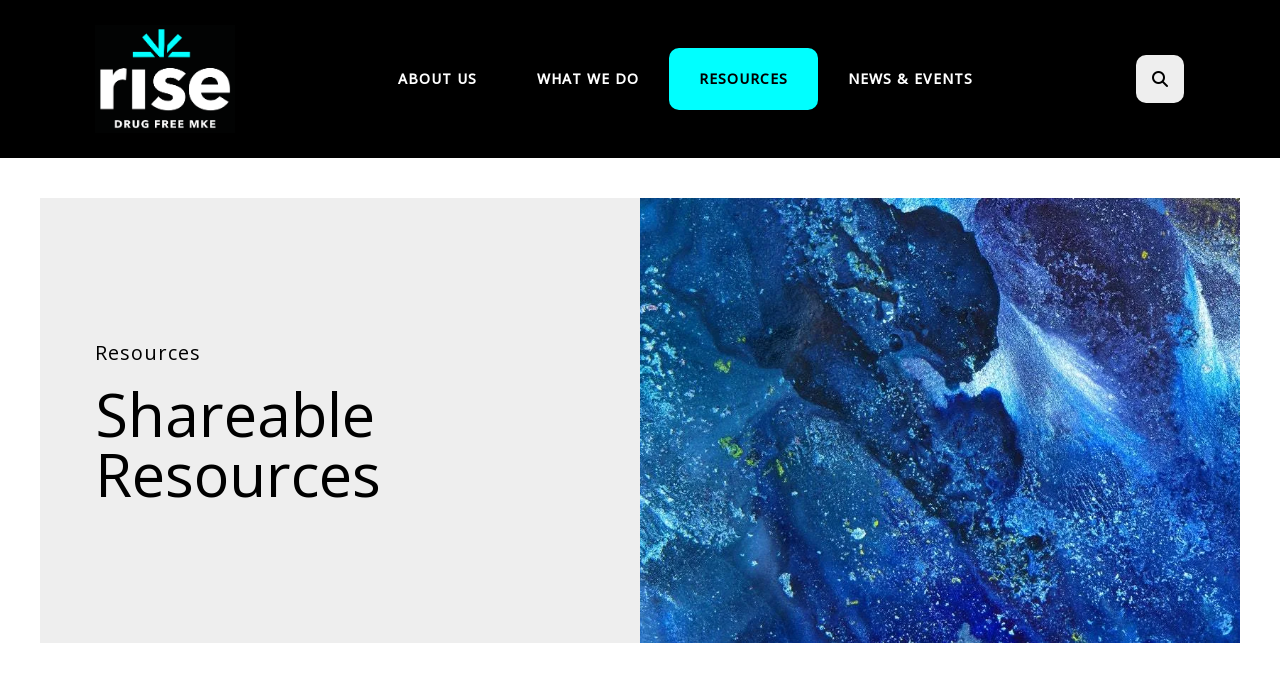

--- FILE ---
content_type: text/html; charset=UTF-8
request_url: https://risedrugfreemke.org/resources/shareable-resources.html
body_size: 10857
content:
<!DOCTYPE html>

<!--[if lt IE 9]><html lang="en" class="no-js lt-ie10 lt-ie9"><![endif]-->
<!--[if IE 9]><html lang="en" class="no-js is-ie9 lt-ie10"><![endif]-->
<!--[if gt IE 9]><!--><html lang="en" class="no-js"><!--<![endif]-->

<head>
  <title>Resources | Shareables | RISE Drug Free MKE</title>
    <link rel="shortcut icon" href="https://cdn.firespring.com/images/c650456d-5152-4e1f-9288-7ada03190fc0"/>


<!-- Meta tags -->
<meta charset="utf-8">
<meta name="viewport" content="width=device-width, initial-scale=1.0">




  <meta name="description" content="RISE Drug Free MKE offers these substance misuse prevention resources to engage and educate our community members. Share them widely!">

  <meta property="og:title" content="Resources | Shareables | RISE Drug Free MKE">
  <meta property="og:url" content="https://risedrugfreemke.org/resources/shareable-resources.html">
  <meta property="og:type" content="website">
      <meta property="og:description" content="RISE Drug Free MKE offers these substance misuse prevention resources to engage and educate our community members. Share them widely!">
        <meta property="og:image" content="https://cdn.firespring.com/images/0efbba7b-7e88-41ac-8750-466d72dd3243.png">
      <meta name="twitter:card" content="summary_large_image">
  <meta name="twitter:title" content="Resources | Shareables | RISE Drug Free MKE">
      <meta name="twitter:description" content="RISE Drug Free MKE offers these substance misuse prevention resources to engage and educate our community members. Share them widely!">
        <meta name="twitter:image" content="https://cdn.firespring.com/images/0efbba7b-7e88-41ac-8750-466d72dd3243.png">
  
  <link rel="stylesheet" href="//cdn.firespring.com/core/v2/css/stylesheet.1770050984.css">

<!-- CSS -->
      <link rel="stylesheet" href="//cdn.firespring.com/designs/np_cosmo/css/design-10946.1770050984.css">
  
<!-- SlickSlider Assets -->
  
<!-- jQuery -->
<script nonce="e9f7ec60f5d9c16d7192c12212ce488862cdd3305e3eaace87918831a4e6ff84" type="text/javascript">
  (function (window) {
    if (window.location !== window.top.location) {
      var handler = function () {
        window.top.location = window.location;
        return false;
      };
      window.onclick = handler;
      window.onkeypress = handler;
    }
  })(this);
</script>
  <script nonce="e9f7ec60f5d9c16d7192c12212ce488862cdd3305e3eaace87918831a4e6ff84" src="//cdn.firespring.com/core/v2/js/jquery.1770050984.js"></script>

<!-- Clicky Analytics -->
    <script
    nonce="e9f7ec60f5d9c16d7192c12212ce488862cdd3305e3eaace87918831a4e6ff84"
    type="text/javascript"
  >
    var firespring = { log: function () { return }, goal: function () { return } }
    var firespring_site_id = Number('101317596');
    (function () {
      var s = document.createElement('script')
      s.type = 'text/javascript'
      s.async = true
      s.src = 'https://analytics.firespring.com/js';
      (document.getElementsByTagName('head')[0] || document.getElementsByTagName('body')[0]).appendChild(s)
    })()
  </script>
<!-- End Clicky Analytics --><!-- Google External Accounts -->
<script
  async
  nonce="e9f7ec60f5d9c16d7192c12212ce488862cdd3305e3eaace87918831a4e6ff84"
  src="https://www.googletagmanager.com/gtag/js?id=G-3MXD5JNQ3T"
></script>
<script nonce="e9f7ec60f5d9c16d7192c12212ce488862cdd3305e3eaace87918831a4e6ff84">
  window.dataLayer = window.dataLayer || []

  function gtag () {dataLayer.push(arguments)}

  gtag('js', new Date())
    gtag('config', 'G-3MXD5JNQ3T')
  </script>
<!-- End Google External Accounts -->

            
  

</head>

  <body class="internal ">

  
  <a href="#main-content" class="hidden-visually skip-to-main">Skip to main content</a>

      <header class="header" id="header" data-search-indexed="false">
    
  <div class="header-container">

        
    <div class="wrap">
              <div class="nav-logo">
          <!-- Display portal logo if present -->
                      <!-- Display Logo-1 if present -->
                            <a href="https://risedrugfreemke.org/"><img src="https://cdn.firespring.com/images/97e128a5-0670-4c32-acfb-f5765b4428b0.png" alt="RISE Drug Free MKE" title="logo"></a>
                              </div>

                <!-- Display Portal Nav if present -->
                                                                      <nav class="nav nav_primary dropdown nav-keyboard" aria-label="Primary">

    
    <ul class="nav__list nav-ul-0 nav">
      
    <li class="nav-level-0 nav__list--parent">
      <a href="https://risedrugfreemke.org/about-us/">About Us</a>

      
        <ul class="nav-ul-1">
           
    <li class="nav-level-1">
      <a href="https://risedrugfreemke.org/about-us/">About RISE Drug Free MKE</a>

      
    </li>


    <li class="nav-level-1">
      <a href="https://risedrugfreemke.org/about-us/partners.html">Partners</a>

      
    </li>


    <li class="nav-level-1">
      <a href="https://risedrugfreemke.org/about-us/governance.html">Governance</a>

      
    </li>


    <li class="nav-level-1">
      <a href="https://risedrugfreemke.org/about-us/contact.html">Contact Us</a>

      
    </li>


    <li class="nav-level-1">
      <a href="https://risedrugfreemke.org/about-us/coalition-partner-log-in.html">Coalition Partner Log In</a>

      
    </li>

        </ul>
      
    </li>


    <li class="nav-level-0 nav__list--parent">
      <a href="https://risedrugfreemke.org/what-we-do/">What We Do</a>

      
        <ul class="nav-ul-1">
           
    <li class="nav-level-1">
      <a href="https://risedrugfreemke.org/what-we-do/">53206 DFC Project</a>

      
    </li>


    <li class="nav-level-1">
      <a href="https://risedrugfreemke.org/what-we-do/setting-boundaries-with-alcohol-and-other-drugs.html">Setting Boundaries with Alcohol and Other Drugs</a>

      
    </li>


    <li class="nav-level-1">
      <a href="https://risedrugfreemke.org/what-we-do/international-overdose-awareness-day-2025.html">International Overdose Awareness Day 2025</a>

      
    </li>


    <li class="nav-level-1">
      <a href="https://risedrugfreemke.org/what-we-do/rx-drug-misuse-prevention.html">Rx Drug Misuse Prevention</a>

      
    </li>


    <li class="nav-level-1">
      <a href="https://risedrugfreemke.org/what-we-do/youth-marijuana-use-prevention.html">Youth Marijuana Use Prevention</a>

      
    </li>


    <li class="nav-level-1">
      <a href="https://risedrugfreemke.org/what-we-do/alcohol-abuse-prevention.html">Alcohol Misuse Prevention</a>

      
    </li>


    <li class="nav-level-1">
      <a href="https://risedrugfreemke.org/what-we-do/mental-health-wellness.html">Mental Health &amp; Wellness</a>

      
    </li>


    <li class="nav-level-1">
      <a href="https://risedrugfreemke.org/what-we-do/safe-drug-disposal-storage.html">Safe Drug Disposal &amp; Storage</a>

      
    </li>


    <li class="nav-level-1">
      <a href="https://risedrugfreemke.org/what-we-do/dose-of-reality.html">Dose of Reality</a>

      
    </li>


    <li class="nav-level-1">
      <a href="https://risedrugfreemke.org/what-we-do/stay-strong-milwaukee.html">Stay Strong Milwaukee</a>

      
    </li>


    <li class="nav-level-1">
      <a href="https://risedrugfreemke.org/what-we-do/community-trainings.html">Community Trainings</a>

      
    </li>


    <li class="nav-level-1">
      <a href="https://risedrugfreemke.org/what-we-do/youth-summits.html">Youth Summits</a>

      
    </li>


    <li class="nav-level-1">
      <a href="https://risedrugfreemke.org/what-we-do/light-unite-red-week-2025.html">Light &amp; Unite Red Week 2025</a>

      
    </li>


    <li class="nav-level-1">
      <a href="https://risedrugfreemke.org/what-we-do/archived-projects.html">Archived Projects</a>

      
    </li>

        </ul>
      
    </li>


    <li class="nav-level-0 nav__list--parent nav__list--here">
      <a href="https://risedrugfreemke.org/resources/">Resources</a>

      
        <ul class="nav-ul-1">
           
    <li class="nav-level-1 nav__list--here">
      <a href="https://risedrugfreemke.org/resources/">Shareable Resources</a>

      
    </li>


    <li class="nav-level-1">
      <a href="https://risedrugfreemke.org/resources/helpful-links.html">Helpful Links</a>

      
    </li>


    <li class="nav-level-1">
      <a href="https://risedrugfreemke.org/resources/resources-for-families.html">Resources for Families</a>

      
    </li>


    <li class="nav-level-1">
      <a href="https://risedrugfreemke.org/resources/videos.html">Videos</a>

      
    </li>


    <li class="nav-level-1">
      <a href="https://risedrugfreemke.org/resources/data.html">Data</a>

      
    </li>


    <li class="nav-level-1">
      <a href="https://risedrugfreemke.org/resources/smoke-and-mirrors-the-facts-on-vaping.html">Smoke and Mirrors: The Facts on Vaping</a>

      
    </li>

        </ul>
      
    </li>


    <li class="nav-level-0 nav__list--parent">
      <a href="https://risedrugfreemke.org/news-events/">News &amp; Events</a>

      
        <ul class="nav-ul-1">
           
    <li class="nav-level-1">
      <a href="https://risedrugfreemke.org/news-events/">Calendar</a>

      
    </li>


    <li class="nav-level-1">
      <a href="https://risedrugfreemke.org/news-events/blog.html">Blog</a>

      
    </li>


    <li class="nav-level-1">
      <a href="https://risedrugfreemke.org/news-events/newsletter.html">Newsletter</a>

      
    </li>


    <li class="nav-level-1">
      <a href="https://risedrugfreemke.org/news-events/mailing-list.html">Join Our Mailing List</a>

      
    </li>


    <li class="nav-level-1">
      <a href="https://risedrugfreemke.org/news-events/contact-us.html">Contact Us</a>

      
    </li>

        </ul>
      
    </li>

    </ul>

    
  </nav>


                  
                          <div class="search-container">
              <div class="search-toggle" tabindex="0" role="button" aria-label="Search This Site" aria-expanded="false">
                <span class="sr-only">search</span>
              </div>
              <div class="content-block search-1-block">
  <div class="search-form search-form--5bdc880c4d17f969c28979d803f0a0a5" role="search">

  <form class="form--inline form--inline--no-button" novalidate>
    <div class="form-row">
      <div class="form-row__controls">
        <input aria-label="Search our site" type="search" id="search-form__input--5bdc880c4d17f969c28979d803f0a0a5" autocomplete="off">
      </div>
    </div>
  </form>

  <div id="search-form__results--5bdc880c4d17f969c28979d803f0a0a5" class="search-form__results"></div>
    <script nonce="e9f7ec60f5d9c16d7192c12212ce488862cdd3305e3eaace87918831a4e6ff84" type="text/javascript">
      var ss360Config = window.ss360Config || []
      var config = {
        style: {
          themeColor: '#333333',
          accentColor: "#000000",
          loaderType: 'circle'
        },
        searchBox: {
          selector: "#search-form__input--5bdc880c4d17f969c28979d803f0a0a5"
        },
        tracking: {
          providers: []
        },
        siteId: "www.mcsapcoalition.org",
        showErrors: false
      }
      if (!window.ss360Config[0]) {
        var stScript = document.createElement('script')
        stScript.type = 'text/javascript'
        stScript.async = true
        stScript.src = 'https://cdn.sitesearch360.com/v13/sitesearch360-v13.min.js'
        var entry = document.getElementsByTagName('script')[0]
        entry.parentNode.insertBefore(stScript, entry)
      }
      ss360Config.push(config)
    </script>
</div>
</div>
          </div>
        
                <div class="mobile-menu-toggle" tabindex="0" role="button" aria-label="Mobile Navigation" aria-expanded="false">
          <i class="fa fa-bars"></i>
          <span class="sr-only">MENU</span>
        </div>
    </div>
  </div>
</header>
  
        
  <div class="masthead-container " data-search-indexed="true" role="region" aria-label="masthead">
    <div class="wrap">
      <div class="masthead-content">
            <div id="content_7ae7d46929e5907a5a79dbb8e5f6934a"  class="image" style="max-width: 863px;">
    
    <img
        loading="lazy"
        width="863"
        height="627"
        alt="mcsap blue abstract artwork"
        src="https://cdn.firespring.com/images/90079df5-d3d7-4450-995c-87f870ad74f5.jpg"
        srcset="https://cdn.firespring.com/images/c9533dc5-822c-411d-95d6-94f52db1f31f.jpg 600w, https://cdn.firespring.com/images/90079df5-d3d7-4450-995c-87f870ad74f5.jpg 863w"
        itemprop="image"
                    >
    

          </div>

        <div class="title">
          <p class="section-title">
                          Resources
                      </p>
          <h1 class="page-title">
                          Shareable Resources
                      </h1>
        </div>
      </div>
    </div>
    <div class="masthead-image"></div>
      </div>
  

  <main id="main-content">
    <div class="wrap">
              <div class="internal-content" data-search-indexed="true">
                                <div class="intro-container">
              <p>Add these items to your social media presence and distribute to your community members. The more you know!</p>
            </div>
                
                                <div class="primary-container">
              <p><a href="https://create.kahoot.it/details/0c339ba3-618a-4fae-a89d-c02a917e33d2" target="_blank" rel="noreferrer noopener">2022 National Drug and Alcohol IQ Challenge</a></p>

<p><a href="https://mcsapcoalitionorg.presencehost.net/file_download/a603c317-d4ea-48a0-b83d-1c17a4e271fe" target="_blank" rel="noreferrer noopener">Alcohol & Your Health Infographic</a></p>

<p><a href="https://www.behindthehaze.com/" target="_blank" rel="noreferrer noopener">Behind the Haze: Get the Facts about Vaping</a></p>

<p><a href="https://www.cadca.org/resources/whats-trending" target="_blank" rel="noreferrer noopener">CADCA What’s Trending? Infographics</a></p>

<p><a href="https://create.kahoot.it/share/coping-with-stress/00be6981-aec9-44c6-bfa6-0ca8b955cf52" target="_blank" rel="noreferrer noopener">Coping with Stress Quiz for Teens</a></p>

<p><a href="https://www.dhs.wisconsin.gov/tobaccoischanging/index.htm" target="_blank" rel="noreferrer noopener">Tobacco Is Changing</a></p>

<p><a href="https://www.dhs.wisconsin.gov/small-talks/index.htm" target="_blank" rel="noreferrer noopener">Small Talks Campaign</a></p>

<p><a href="https://law.wisc.edu/wapp/infographics.html" target="_blank" rel="noreferrer noopener">Wisconsin Alcohol Policy Project Infographics on Alcohol in Wisconsin</a></p>

<p><a href="https://www.wisconsinopioidproject.org/" target="_blank" rel="noreferrer noopener">Wisconsin Opioid Project</a></p>

<p><a href="https://mcsapcoalitionorg.presencehost.net/file_download/3efc5085-5394-4b50-a4a5-73be6c9f35b6" target="_blank" rel="noreferrer noopener">Wisconsin Wins 2019 Tobacco Retailer Compliance Checks</a></p>
            </div>
                  </div>
      
              <div class="sidebar-container" data-search-indexed="false">
    <!-- start sidebar -->
    
      <!-- BEGIN nav -->
                                          <nav class="nav nav_section_root subnav accordion" aria-label="Secondary">

    
    <ul class="nav__list nav-ul-0 nav subnav">
      
    <li class="nav-level-0 nav__list--here">
      <a href="https://risedrugfreemke.org/resources/">Shareable Resources</a>

      
    </li>


    <li class="nav-level-0">
      <a href="https://risedrugfreemke.org/resources/helpful-links.html">Helpful Links</a>

      
    </li>


    <li class="nav-level-0">
      <a href="https://risedrugfreemke.org/resources/resources-for-families.html">Resources for Families</a>

      
    </li>


    <li class="nav-level-0">
      <a href="https://risedrugfreemke.org/resources/videos.html">Videos</a>

      
    </li>


    <li class="nav-level-0">
      <a href="https://risedrugfreemke.org/resources/data.html">Data</a>

      
    </li>


    <li class="nav-level-0">
      <a href="https://risedrugfreemke.org/resources/smoke-and-mirrors-the-facts-on-vaping.html">Smoke and Mirrors: The Facts on Vaping</a>

      
    </li>

    </ul>

    
  </nav>


      
      <!-- END nav -->
        <!-- under-sidebar-container -->
    
  </div>

    </div>

        
        
  </main>


          <footer class="container-dark" data-search-indexed="false">

          <div class="content-block footer-background-block">
  <div id="content_9520347e8978577ee549cbb2e2882275"  class="image" style="max-width: 1400px;">
    
    <img
        loading="lazy"
        width="1400"
        height="600"
        alt=""
        src="https://cdn.firespring.com/images/42ec2b68-d3bf-4808-8365-58589a9f7f56.png"
        srcset="https://cdn.firespring.com/images/04c7906c-3794-4c6e-8fda-ece66d0fb932.png 600w, https://cdn.firespring.com/images/8223e644-ba28-487a-a0a0-5957c2bde323.png 1200w, https://cdn.firespring.com/images/42ec2b68-d3bf-4808-8365-58589a9f7f56.png 1400w"
        itemprop="image"
                    >
    

          </div>
</div>
  
  <div class="wrap">
    <div class="row">

            <div class="col">
        <div class="locations-container">
          <div class="locations-hours locations-hours--variable">

  <div class="location location--1" itemscope itemtype="https://schema.org/Organization">

          
        <div class="location__title">
          <h5 itemprop="name">RISE Drug Free MKE Coalition</h5>
        </div>

          
    <div class="location__info">

              
          <div class="location__address" itemprop="address" itemscope itemtype="https://schema.org/PostalAddress">

                          
                <div class="location-address location-address--1" itemprop="streetAddress">
                  728 North James Lovell Street 
                </div>

                                        
                <div class="location-address location-address--2" itemprop="streetAddress">
                  Milwaukee, WI 53233
                </div>

                          
          </div>

              
              
          <div class="location__phone">

                          
                <div class="location-phone location-phone--1">
                                      <span class="label">Phone</span>
                                    <span class="value" itemprop="telephone" content="4142702950"><a
                        href="tel:4142702950">(414) 270-2950</a></span>
                </div>

                          
          </div>

              
              
          <div class="location__links">
            <div class="location-links-email">
                                              <span class="value"><a href="https://risedrugfreemke.org/news-events/contact-us.html">Contact</a></span>
                          </div>
          </div>

              
                    
    </div>
  </div>


</div>        </div>
      </div>

                    <div class="col">
          <div class="content-block footer-links-block">
  <h5>Explore</h5>

        <div class="collection collection--list" id="content_3ebb3bd5bd1531ed308aabeca8fa282b">

    

    <ul class="collection__items">

        
                        <li class="collection-item" id="content_3ebb3bd5bd1531ed308aabeca8fa282b_item_12917172">
                                    <div class="collection-item__content">

          
                      <div class="collection-item-label"><a href="https://risedrugfreemke.org/about-us/about-mcsap.html"     itemprop="url">Who We Are</a></div>
          
          
        </div>
              </li>
                            <li class="collection-item" id="content_3ebb3bd5bd1531ed308aabeca8fa282b_item_12917173">
                                    <div class="collection-item__content">

          
                      <div class="collection-item-label"><a href="https://risedrugfreemke.org/what-we-do/rx-drug-misuse-prevention.html"     itemprop="url">What We Do</a></div>
          
          
        </div>
              </li>
                            <li class="collection-item" id="content_3ebb3bd5bd1531ed308aabeca8fa282b_item_12917174">
                                    <div class="collection-item__content">

          
                      <div class="collection-item-label"><a href="https://risedrugfreemke.org/resources/shareable-resources.html"     itemprop="url">Resources</a></div>
          
          
        </div>
              </li>
                            <li class="collection-item" id="content_3ebb3bd5bd1531ed308aabeca8fa282b_item_12917175">
                                    <div class="collection-item__content">

          
                      <div class="collection-item-label"><a href="https://risedrugfreemke.org/news-events/calendar.html"     itemprop="url">News &amp; Events</a></div>
          
          
        </div>
              </li>
      
    </ul>

    </div>
</div>
        </div>
      
              <div class="col">
                                <div class="content-block social-media-block">
  <h5>Follow Us</h5>

        <div class="collection collection--list" id="content_241966bd6e9bb5abddf4c33acb2a660f">

    

    <ul class="collection__items">

        
                                      <li class="collection-item collection-item--has-image" id="content_241966bd6e9bb5abddf4c33acb2a660f_item_12917162">
                                    <div class="collection-item__content clearfix">

                      <div id="content_d379aa71b6717c0186f9f16359b3944b_image_item_12917162"  class="collection-item-image image" style="max-width: 25px;">
    <a href="https://www.facebook.com/risedrugfreemke/" target="_blank" rel="noopener noreferrer "    itemprop="url">
    <img
        loading="lazy"
        width="25"
        height="48"
        alt="Facebook"
        src="https://cdn.firespring.com/images/0a59f938-34c0-4875-9625-2f27693139f0.png"
        srcset="https://cdn.firespring.com/images/0a59f938-34c0-4875-9625-2f27693139f0.png 25w"
        itemprop="image"
                    >
    </a>

          </div>
          
          
          
        </div>
              </li>
                                          <li class="collection-item collection-item--has-image" id="content_241966bd6e9bb5abddf4c33acb2a660f_item_12917166">
                                    <div class="collection-item__content clearfix">

                      <div id="content_d379aa71b6717c0186f9f16359b3944b_image_item_12917166"  class="collection-item-image image" style="max-width: 20px;">
    <a href="https://www.youtube.com/channel/UCv9fSBPE2acrwt457l5VHRQ" target="_blank" rel="noopener noreferrer "    itemprop="url">
    <img
        loading="lazy"
        width="20"
        height="20"
        alt="YouTube"
        src="https://cdn.firespring.com/images/c5ddaa69-b89c-4181-9b70-b4a22ebc2c11.png"
        srcset="https://cdn.firespring.com/images/c5ddaa69-b89c-4181-9b70-b4a22ebc2c11.png 20w"
        itemprop="image"
                    >
    </a>

          </div>
          
          
          
        </div>
              </li>
      
    </ul>

    </div>
</div>
          
                                <div class="content-block search-3-block">
  <div class="search-form search-form--378a7d0b47278b00a6e8ae49419afe9a" role="search">

  <form class="form--inline form--inline--no-button" novalidate>
    <div class="form-row">
      <div class="form-row__controls">
        <input aria-label="Search our site" type="search" id="search-form__input--378a7d0b47278b00a6e8ae49419afe9a" autocomplete="off">
      </div>
    </div>
  </form>

  <div id="search-form__results--378a7d0b47278b00a6e8ae49419afe9a" class="search-form__results"></div>
    <script nonce="e9f7ec60f5d9c16d7192c12212ce488862cdd3305e3eaace87918831a4e6ff84" type="text/javascript">
      var ss360Config = window.ss360Config || []
      var config = {
        style: {
          themeColor: '#333333',
          accentColor: "#000000",
          loaderType: 'circle'
        },
        searchBox: {
          selector: "#search-form__input--378a7d0b47278b00a6e8ae49419afe9a"
        },
        tracking: {
          providers: []
        },
        siteId: "www.mcsapcoalition.org",
        showErrors: false
      }
      if (!window.ss360Config[0]) {
        var stScript = document.createElement('script')
        stScript.type = 'text/javascript'
        stScript.async = true
        stScript.src = 'https://cdn.sitesearch360.com/v13/sitesearch360-v13.min.js'
        var entry = document.getElementsByTagName('script')[0]
        entry.parentNode.insertBefore(stScript, entry)
      }
      ss360Config.push(config)
    </script>
</div>
</div>
          
                            </div>
          </div>

    <div class="row bottom-footer">
      <div class="col">
                <div class="copy-container">
          &copy;
          2026
          &nbsp;&ndash;&nbsp;
          RISE Drug Free MKE
          &nbsp;&ndash;
        </div>

        <div class="powered-by">
  Crafted by <a href="https://www.firespring.com/services/nonprofit-website-builder/" target="_blank" rel="noopener noreferrer">Firespring</a>
</div>
              <div class="policy-links">
              <!-- BEGIN privacy policy -->
        <div class="policy-link policy-link--privacy">

          <a href="#privacy-policy" class="lightbox lightbox--inline js-lightbox--inline">Privacy Policy</a>

          <div id="privacy-policy" class="inline-popup inline-popup--medium mfp-hide">

            <div class="policy-title">
              <h2>Privacy Policy</h2>
            </div>

            <div class="policy-content">
              <ol>

<li><strong>What Information Do We Collect?</strong>
When you visit our website you may provide us with two types of information: personal information you knowingly choose to disclose that is collected on an individual basis and website use information collected on an aggregate basis as you and others browse our website.</li>

<li><strong>Personal Information You Choose to Provide</strong>
We may request that you voluntarily supply us with personal information, including your email address, postal address, home or work telephone number and other personal information for such purposes as correspondence, placing an order, requesting an estimate, or participating in online surveys.
If you choose to correspond with us through email, we may retain the content of your email messages together with your email address and our responses. We provide the same protections for these electronic communications that we employ in the maintenance of information received by mail and telephone.</li>

<li><strong>Website Use Information</strong>
Similar to other websites, our site may utilize a standard technology called "cookies" (see explanation below, "What Are Cookies?") and web server logs to collect information about how our website is used. Information gathered through cookies and server logs may include the date and time of visits, the pages viewed, time spent at our website, and the sites visited just before and just after ours. This information is collected on an aggregate basis. None of this information is associated with you as an individual.</li>

<li><strong>How Do We Use the Information That You Provide to Us?</strong>
Broadly speaking, we use personal information for purposes of administering our business activities, providing service and support and making available other products and services to our customers and prospective customers. Occasionally, we may also use the information we collect to notify you about important changes to our website, new services and special offers we think you will find valuable. The lists used to send you product and service offers are developed and managed under our traditional standards designed to safeguard the security and privacy of all personal information provided by our users. You may at any time to notify us of your desire not to receive these offers.</li>

<li><strong>What Are Cookies?</strong>
Cookies are a feature of web browser software that allows web servers to recognize the computer used to access a website. Cookies are small pieces of data that are stored by a user's web browser on the user's hard drive. Cookies can remember what information a user accesses on one web page to simplify subsequent interactions with that website by the same user or to use the information to streamline the user's transactions on related web pages. This makes it easier for a user to move from web page to web page and to complete commercial transactions over the Internet. Cookies should make your online experience easier and more personalized.</li>

<li><strong>How Do We Use Information Collected From Cookies?</strong>
We use website browser software tools such as cookies and web server logs to gather information about our website users' browsing activities, in order to constantly improve our website and better serve our users. This information assists us to design and arrange our web pages in the most user-friendly manner and to continually improve our website to better meet the needs of our users and prospective users.
Cookies help us collect important business and technical statistics. The information in the cookies lets us trace the paths followed by users to our website as they move from one page to another. Web server logs allow us to count how many people visit our website and evaluate our website's visitor capacity. We do not use these technologies to capture your individual email address or any personally identifying information about you.</li>

<li><strong>Notice of New Services and Changes</strong>
Occasionally, we may use the information we collect to notify you about important changes to our website, new services and special offers we think you will find valuable. As a user of our website, you will be given the opportunity to notify us of your desire not to receive these offers by clicking on a response box when you receive such an offer or by sending us an email request.</li>

<li><strong>How Do We Secure Information Transmissions?</strong>
When you send confidential personal information to us on our website, a secure server software which we have licensed encrypts all information you input before it is sent to us. The information is scrambled en route and decoded once it reaches our website.
Other email that you may send to us may not be secure unless we advise you that security measures will be in place prior to your transmitting the information. For that reason, we ask that you do not send confidential information such as Social Security, credit card, or account numbers to us through an unsecured email.</li>

<li><strong>How Do We Protect Your Information?</strong>
Information Security -- We utilize encryption/security software to safeguard the confidentiality of personal information we collect from unauthorized access or disclosure and accidental loss, alteration or destruction.
Evaluation of Information Protection Practices -- Periodically, our operations and business practices are reviewed for compliance with organization policies and procedures governing the security, confidentiality and quality of our information.
Employee Access, Training and Expectations -- Our organization values, ethical standards, policies and practices are committed to the protection of user information. In general, our business practices limit employee access to confidential information, and limit the use and disclosure of such information to authorized persons, processes and transactions.</li>

<li><strong>How Can You Access and Correct Your Information?</strong>
You may request access to all your personally identifiable information that we collect online and maintain in our database by emailing us using the contact form provided to you within the site structure of our website.</li>

<li><strong>Do We Disclose Information to Outside Parties?</strong>
We may provide aggregate information about our customers, sales, website traffic patterns and related website information to our affiliates or reputable third parties, but this information will not include personally identifying data, except as otherwise provided in this privacy policy.</li>

<li><strong>What About Legally Compelled Disclosure of Information?</strong>
We may disclose information when legally compelled to do so, in other words, when we, in good faith, believe that the law requires it or for the protection of our legal rights.</li>

<li><strong>Permission to Use of Materials</strong>
The right to download and store or output the materials in our website is granted for the user's personal use only, and materials may not be reproduced in any edited form. Any other reproduction, transmission, performance, display or editing of these materials by any means mechanical or electronic without our express written permission is strictly prohibited. Users wishing to obtain permission to reprint or reproduce any materials appearing on this site may contact us directly.</li>

</ol>
            </div>

          </div>

        </div>
        <!-- END privacy policy -->
      
              <!-- BEGIN terms & conditions -->
        <div class="policy-link policy-link--terms-conditions">

          <a href="#terms-conditions" class="lightbox lightbox--inline js-lightbox--inline">Terms &amp; Conditions</a>

          <div id="terms-conditions" class="inline-popup inline-popup--medium mfp-hide">

            <div class="policy-title">

              <h2>Terms &amp; Conditions</h2>

            </div>

            <div class="policy-content">
              <h2>Donation Refund Policy</h2>

We are grateful for your donation and support of our organization. If you have made an error in making your donation or change your mind about contributing to our organization please contact us.  Refunds are returned using the original method of payment. If you made your donation by credit card, your refund will be credited to that same credit card.

<h2>Automated Recurring Donation Cancellation</h2>

Ongoing support is important to enabling projects to continue their work, so we encourage donors to continue to contribute to projects over time. But if you must cancel your recurring donation, please notify us.
            </div>

          </div>

        </div>
        <!-- END terms & conditions -->
          </div>
        </div>

                    <div class="col">
          <div class="footer-logo">
            <a href="https://risedrugfreemke.org/"><img src="https://cdn.firespring.com/images/97e128a5-0670-4c32-acfb-f5765b4428b0.png" alt="RISE Drug Free MKE" title="logo"></a>
          </div>
        </div>
      
    </div>
  </div>
</footer>
      
  <section class="mobile-container" data-search-indexed="false">
  <div class="mobile-menu-wrap">

    <div class="top-mobile">
                                                                <nav class="nav mobile accordion" aria-label="Secondary">

    
    <ul class="nav__list nav-ul-0 nav">
      
    <li class="nav-level-0 nav__list--parent">
      <a href="https://risedrugfreemke.org/about-us/">About Us</a>

      
        <ul class="nav-ul-1">
           
    <li class="nav-level-1">
      <a href="https://risedrugfreemke.org/about-us/">About RISE Drug Free MKE</a>

      
    </li>


    <li class="nav-level-1">
      <a href="https://risedrugfreemke.org/about-us/partners.html">Partners</a>

      
    </li>


    <li class="nav-level-1">
      <a href="https://risedrugfreemke.org/about-us/governance.html">Governance</a>

      
    </li>


    <li class="nav-level-1">
      <a href="https://risedrugfreemke.org/about-us/contact.html">Contact Us</a>

      
    </li>


    <li class="nav-level-1">
      <a href="https://risedrugfreemke.org/about-us/coalition-partner-log-in.html">Coalition Partner Log In</a>

      
    </li>

        </ul>
      
    </li>


    <li class="nav-level-0 nav__list--parent">
      <a href="https://risedrugfreemke.org/what-we-do/">What We Do</a>

      
        <ul class="nav-ul-1">
           
    <li class="nav-level-1">
      <a href="https://risedrugfreemke.org/what-we-do/">53206 DFC Project</a>

      
    </li>


    <li class="nav-level-1">
      <a href="https://risedrugfreemke.org/what-we-do/setting-boundaries-with-alcohol-and-other-drugs.html">Setting Boundaries with Alcohol and Other Drugs</a>

      
    </li>


    <li class="nav-level-1">
      <a href="https://risedrugfreemke.org/what-we-do/international-overdose-awareness-day-2025.html">International Overdose Awareness Day 2025</a>

      
    </li>


    <li class="nav-level-1">
      <a href="https://risedrugfreemke.org/what-we-do/rx-drug-misuse-prevention.html">Rx Drug Misuse Prevention</a>

      
    </li>


    <li class="nav-level-1">
      <a href="https://risedrugfreemke.org/what-we-do/youth-marijuana-use-prevention.html">Youth Marijuana Use Prevention</a>

      
    </li>


    <li class="nav-level-1">
      <a href="https://risedrugfreemke.org/what-we-do/alcohol-abuse-prevention.html">Alcohol Misuse Prevention</a>

      
    </li>


    <li class="nav-level-1">
      <a href="https://risedrugfreemke.org/what-we-do/mental-health-wellness.html">Mental Health &amp; Wellness</a>

      
    </li>


    <li class="nav-level-1">
      <a href="https://risedrugfreemke.org/what-we-do/safe-drug-disposal-storage.html">Safe Drug Disposal &amp; Storage</a>

      
    </li>


    <li class="nav-level-1">
      <a href="https://risedrugfreemke.org/what-we-do/dose-of-reality.html">Dose of Reality</a>

      
    </li>


    <li class="nav-level-1">
      <a href="https://risedrugfreemke.org/what-we-do/stay-strong-milwaukee.html">Stay Strong Milwaukee</a>

      
    </li>


    <li class="nav-level-1">
      <a href="https://risedrugfreemke.org/what-we-do/community-trainings.html">Community Trainings</a>

      
    </li>


    <li class="nav-level-1">
      <a href="https://risedrugfreemke.org/what-we-do/youth-summits.html">Youth Summits</a>

      
    </li>


    <li class="nav-level-1">
      <a href="https://risedrugfreemke.org/what-we-do/light-unite-red-week-2025.html">Light &amp; Unite Red Week 2025</a>

      
    </li>


    <li class="nav-level-1">
      <a href="https://risedrugfreemke.org/what-we-do/archived-projects.html">Archived Projects</a>

      
    </li>

        </ul>
      
    </li>


    <li class="nav-level-0 nav__list--parent nav__list--here">
      <a href="https://risedrugfreemke.org/resources/">Resources</a>

      
        <ul class="nav-ul-1">
           
    <li class="nav-level-1 nav__list--here">
      <a href="https://risedrugfreemke.org/resources/">Shareable Resources</a>

      
    </li>


    <li class="nav-level-1">
      <a href="https://risedrugfreemke.org/resources/helpful-links.html">Helpful Links</a>

      
    </li>


    <li class="nav-level-1">
      <a href="https://risedrugfreemke.org/resources/resources-for-families.html">Resources for Families</a>

      
    </li>


    <li class="nav-level-1">
      <a href="https://risedrugfreemke.org/resources/videos.html">Videos</a>

      
    </li>


    <li class="nav-level-1">
      <a href="https://risedrugfreemke.org/resources/data.html">Data</a>

      
    </li>


    <li class="nav-level-1">
      <a href="https://risedrugfreemke.org/resources/smoke-and-mirrors-the-facts-on-vaping.html">Smoke and Mirrors: The Facts on Vaping</a>

      
    </li>

        </ul>
      
    </li>


    <li class="nav-level-0 nav__list--parent">
      <a href="https://risedrugfreemke.org/news-events/">News &amp; Events</a>

      
        <ul class="nav-ul-1">
           
    <li class="nav-level-1">
      <a href="https://risedrugfreemke.org/news-events/">Calendar</a>

      
    </li>


    <li class="nav-level-1">
      <a href="https://risedrugfreemke.org/news-events/blog.html">Blog</a>

      
    </li>


    <li class="nav-level-1">
      <a href="https://risedrugfreemke.org/news-events/newsletter.html">Newsletter</a>

      
    </li>


    <li class="nav-level-1">
      <a href="https://risedrugfreemke.org/news-events/mailing-list.html">Join Our Mailing List</a>

      
    </li>


    <li class="nav-level-1">
      <a href="https://risedrugfreemke.org/news-events/contact-us.html">Contact Us</a>

      
    </li>

        </ul>
      
    </li>

    </ul>

    
  </nav>


              
                </div>

              <div class="content-block social-media-block">
  <h5>Follow Us</h5>

        <div class="collection collection--list" id="content_241966bd6e9bb5abddf4c33acb2a660f">

    

    <ul class="collection__items">

        
                                      <li class="collection-item collection-item--has-image" id="content_241966bd6e9bb5abddf4c33acb2a660f_item_12917162">
                                    <div class="collection-item__content clearfix">

                      <div id="content_d379aa71b6717c0186f9f16359b3944b_image_item_12917162"  class="collection-item-image image" style="max-width: 25px;">
    <a href="https://www.facebook.com/risedrugfreemke/" target="_blank" rel="noopener noreferrer "    itemprop="url">
    <img
        loading="lazy"
        width="25"
        height="48"
        alt="Facebook"
        src="https://cdn.firespring.com/images/0a59f938-34c0-4875-9625-2f27693139f0.png"
        srcset="https://cdn.firespring.com/images/0a59f938-34c0-4875-9625-2f27693139f0.png 25w"
        itemprop="image"
                    >
    </a>

          </div>
          
          
          
        </div>
              </li>
                                          <li class="collection-item collection-item--has-image" id="content_241966bd6e9bb5abddf4c33acb2a660f_item_12917166">
                                    <div class="collection-item__content clearfix">

                      <div id="content_d379aa71b6717c0186f9f16359b3944b_image_item_12917166"  class="collection-item-image image" style="max-width: 20px;">
    <a href="https://www.youtube.com/channel/UCv9fSBPE2acrwt457l5VHRQ" target="_blank" rel="noopener noreferrer "    itemprop="url">
    <img
        loading="lazy"
        width="20"
        height="20"
        alt="YouTube"
        src="https://cdn.firespring.com/images/c5ddaa69-b89c-4181-9b70-b4a22ebc2c11.png"
        srcset="https://cdn.firespring.com/images/c5ddaa69-b89c-4181-9b70-b4a22ebc2c11.png 20w"
        itemprop="image"
                    >
    </a>

          </div>
          
          
          
        </div>
              </li>
      
    </ul>

    </div>
</div>
    
              <div class="content-block search-2-block">
  <div class="search-form search-form--93825fde81fe1bdafb939425b9e4e7fc" role="search">

  <form class="form--inline form--inline--no-button" novalidate>
    <div class="form-row">
      <div class="form-row__controls">
        <input aria-label="Search our site" type="search" id="search-form__input--93825fde81fe1bdafb939425b9e4e7fc" autocomplete="off">
      </div>
    </div>
  </form>

  <div id="search-form__results--93825fde81fe1bdafb939425b9e4e7fc" class="search-form__results"></div>
    <script nonce="e9f7ec60f5d9c16d7192c12212ce488862cdd3305e3eaace87918831a4e6ff84" type="text/javascript">
      var ss360Config = window.ss360Config || []
      var config = {
        style: {
          themeColor: '#333333',
          accentColor: "#000000",
          loaderType: 'circle'
        },
        searchBox: {
          selector: "#search-form__input--93825fde81fe1bdafb939425b9e4e7fc"
        },
        tracking: {
          providers: []
        },
        siteId: "www.mcsapcoalition.org",
        showErrors: false
      }
      if (!window.ss360Config[0]) {
        var stScript = document.createElement('script')
        stScript.type = 'text/javascript'
        stScript.async = true
        stScript.src = 'https://cdn.sitesearch360.com/v13/sitesearch360-v13.min.js'
        var entry = document.getElementsByTagName('script')[0]
        entry.parentNode.insertBefore(stScript, entry)
      }
      ss360Config.push(config)
    </script>
</div>
</div>
      </div>

      <div class="mobile-menu-toggle-wrapper">
      <div class="mobile-menu-toggle" tabindex="0" role="button" aria-label="Close Mobile Menu">
        <i class="fa fa-times"></i>
        <span class="sr-only">MENU CLOSE</span>
      </div>
    </div>
</section>

  
  



  <script nonce="e9f7ec60f5d9c16d7192c12212ce488862cdd3305e3eaace87918831a4e6ff84" src="//cdn.firespring.com/core/v2/js/footer_scripts.1770050984.js"></script>

<script nonce="e9f7ec60f5d9c16d7192c12212ce488862cdd3305e3eaace87918831a4e6ff84">
  (function(h,o,u,n,d) {
    h=h[d]=h[d]||{q:[],onReady:function(c){h.q.push(c)}}
    d=o.createElement(u);d.async=1;d.src=n
    n=o.getElementsByTagName(u)[0];n.parentNode.insertBefore(d,n)
  })(window,document,'script','https://www.datadoghq-browser-agent.com/us1/v6/datadog-rum.js','DD_RUM')

  // regex patterns to identify known bot instances:
  let botPattern = "(googlebot\/|bot|Googlebot-Mobile|Googlebot-Image|Google favicon|Mediapartners-Google|bingbot|slurp|java|wget|curl|Commons-HttpClient|Python-urllib|libwww|httpunit|nutch|phpcrawl|msnbot|jyxobot|FAST-WebCrawler|FAST Enterprise Crawler|biglotron|teoma|convera|seekbot|gigablast|exabot|ngbot|ia_archiver|GingerCrawler|webmon |httrack|webcrawler|grub.org|UsineNouvelleCrawler|antibot|netresearchserver|speedy|fluffy|bibnum.bnf|findlink|msrbot|panscient|yacybot|AISearchBot|IOI|ips-agent|tagoobot|MJ12bot|dotbot|woriobot|yanga|buzzbot|mlbot|yandexbot|purebot|Linguee Bot|Voyager|CyberPatrol|voilabot|baiduspider|citeseerxbot|spbot|twengabot|postrank|turnitinbot|scribdbot|page2rss|sitebot|linkdex|Adidxbot|blekkobot|ezooms|dotbot|Mail.RU_Bot|discobot|heritrix|findthatfile|europarchive.org|NerdByNature.Bot|sistrix crawler|ahrefsbot|Aboundex|domaincrawler|wbsearchbot|summify|ccbot|edisterbot|seznambot|ec2linkfinder|gslfbot|aihitbot|intelium_bot|facebookexternalhit|yeti|RetrevoPageAnalyzer|lb-spider|sogou|lssbot|careerbot|wotbox|wocbot|ichiro|DuckDuckBot|lssrocketcrawler|drupact|webcompanycrawler|acoonbot|openindexspider|gnam gnam spider|web-archive-net.com.bot|backlinkcrawler|coccoc|integromedb|content crawler spider|toplistbot|seokicks-robot|it2media-domain-crawler|ip-web-crawler.com|siteexplorer.info|elisabot|proximic|changedetection|blexbot|arabot|WeSEE:Search|niki-bot|CrystalSemanticsBot|rogerbot|360Spider|psbot|InterfaxScanBot|Lipperhey SEO Service|CC Metadata Scaper|g00g1e.net|GrapeshotCrawler|urlappendbot|brainobot|fr-crawler|binlar|SimpleCrawler|Livelapbot|Twitterbot|cXensebot|smtbot|bnf.fr_bot|A6-Indexer|ADmantX|Facebot|Twitterbot|OrangeBot|memorybot|AdvBot|MegaIndex|SemanticScholarBot|ltx71|nerdybot|xovibot|BUbiNG|Qwantify|archive.org_bot|Applebot|TweetmemeBot|crawler4j|findxbot|SemrushBot|yoozBot|lipperhey|y!j-asr|Domain Re-Animator Bot|AddThis)";

  let regex = new RegExp(botPattern, 'i');

  // define var conditionalSampleRate as 0 if the userAgent matches a pattern in botPatterns
  // otherwise, define conditionalSampleRate as 100
  let conditionalSampleRate = regex.test(navigator.userAgent) ? 0 : 10;
  window.DD_RUM.onReady(function() {
    window.DD_RUM.init({
      applicationId: 'a1c5469d-ab6f-4740-b889-5955b6c24e72',
      clientToken: 'pub9ae25d27d775da672cae8a79ec522337',
      site: 'datadoghq.com',
      service: 'fdp',
      env: 'production',
      sessionSampleRate: conditionalSampleRate,
      sessionReplaySampleRate: 0,
      defaultPrivacyLevel: 'mask',
      trackUserInteractions: true,
      trackResources: true,
      trackLongTasks: 1,
      traceContextInjection: 'sampled'
    });
  });
</script>

  <script nonce="e9f7ec60f5d9c16d7192c12212ce488862cdd3305e3eaace87918831a4e6ff84" src="https://cdn.firespring.com/core/v2/js/fireSlider/velocity.min.js"></script>
  <script nonce="e9f7ec60f5d9c16d7192c12212ce488862cdd3305e3eaace87918831a4e6ff84" src="https://cdn.firespring.com/core/v2/js/fireSlider/jquery.fireSlider.velocity.js"></script>
        <script type="application/javascript" nonce="e9f7ec60f5d9c16d7192c12212ce488862cdd3305e3eaace87918831a4e6ff84">
      $(document).ready(() => {
        var noneEffect = function(element, options) {
          element.velocity({translateX: [(options.nextPos + '%'), (options.currPos + '%')]}, {duration: 0, queue: options.effect, easing: [0]});
        }
        fireSlider.prototype.Effects.register('none', noneEffect);
      })
    </script>
  

  <noscript><p><img
        alt="Firespring Analytics"
        width="1"
        height="1"
        src="https://analytics.firespring.com//101317596.gif"
      /></p></noscript>
              <script nonce="e9f7ec60f5d9c16d7192c12212ce488862cdd3305e3eaace87918831a4e6ff84" src="//cdn.firespring.com/designs/np_cosmo/js/8247b22743a1ed8d863be45f83512742ead5361f.1770050984.js" type="text/javascript"></script>
            </body>


</html>